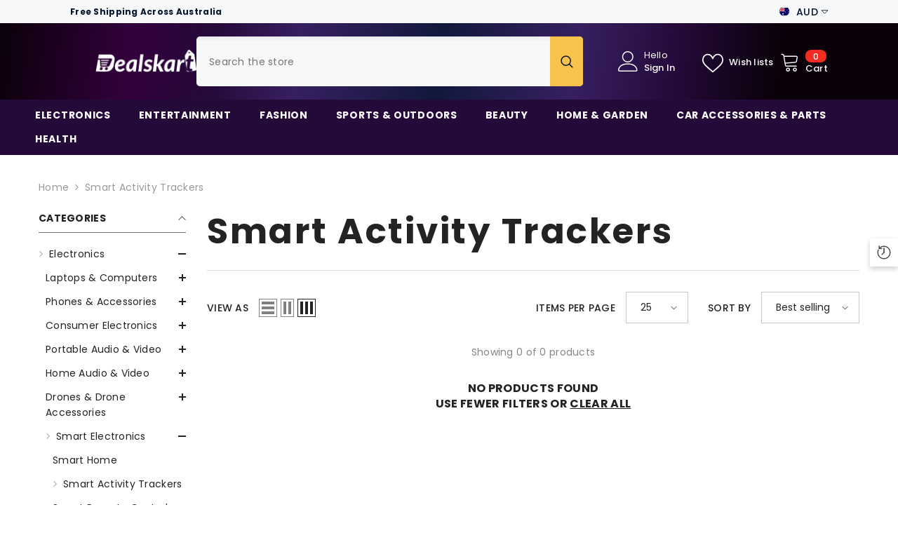

--- FILE ---
content_type: text/css
request_url: https://dealskart.com.au/cdn/shop/t/34/assets/component-product-listing.css?v=8272969999853369051746120589
body_size: 2854
content:
.productList .card-action__group.variants-popup.collection{position:relative}.collection .loading-overlay{z-index:2;width:calc(100% + 20px);left:-10px}.collection--empty{text-align:center}.collection-product-count{font-size:var(--font-size);font-weight:var(--font-weight-normal);line-height:var(--line-height);letter-spacing:var(--letter-spacing);color:var(--color-grey);margin-top:0;margin-bottom:0}.collection-product-wrapper{margin:30px 0 0}.collection-product-wrapper h2,.collection-product-wrapper a{font-size:calc(var(--font-body-size) + 2px);font-weight:var(--font-weight-bold);line-height:var(--body-line-height);letter-spacing:var(--body-letter-spacing);color:var(--color-text);text-transform:uppercase}.collection-product-wrapper h2{width:100%;margin-top:0;margin-bottom:0}.collection-product-wrapper a{text-decoration:underline;text-underline-offset:.1rem}.productListing{font-size:0;letter-spacing:0;margin:0 0 30px}.productListing>.product{font-size:var(--font-body-size)}.productListing .product{display:inline-block;vertical-align:top;width:100%}.productGrid .product{margin-bottom:15px}.productList .product{margin-bottom:30px}.productList .product+.product{padding-top:30px;border-top:1px solid #dedede}.productList .card-information,.product-card-layout-01 .productList .product-item.enable_custom_layout_card_1 .card-information{position:relative;top:-5px}.productList .card.style-4 .card-information{padding:14px 20px 20px}.productList .card.style-4 .card-information__wrapper{padding-top:0;padding-left:0;padding-right:0}.productList .card-information__wrapper,.productList .card-action,.productList .card-vendor,.productList .text-size{text-align:left!important}.productList .card-information__wrapper .card-information__group .card-vendor,.productList .card-information__wrapper .card-title{font-weight:500}.productList .card-product .card-action,.productList .card-product .card-compare,.productList .card-information>.card-action,.productList .card-product .card-compare-wrapper,.product-card-layout-01 .productList .card .card-media:after{display:none}.productList .card-product .card-action.temporary-show{display:block}.quick_shop_option_2 .productList .quickshop-quantity,.quick_shop_option_2 .productList .label-quantity-2{display:none}.quick_shop_option_2 .productList .variants-popup .variants-popup-close{display:block}.productList .card-action__group .card-action .button.cancel-btn{display:none}.productList .card-action__group.variants-popup{display:block;opacity:0;visibility:visible;pointer-events:none;position:absolute;top:0;bottom:0;left:0;width:100%;background-color:var(--bg-white);z-index:-1;transform:translate3d(0,30px,0);transition:transform var(--duration-default) ease,visibility var(--duration-short) ease,opacity var(--duration-default) ease}.productList .product-item.quickshop-popup-show .card-action__group.variants-popup{opacity:1;visibility:visible;pointer-events:auto;transform:translateZ(0);z-index:2}.productList .card-information__wrapper,.productList .card-swatch,.productList .card-action__group{opacity:1;pointer-events:auto;transition:opacity var(--duration-long) ease}.productList .product-item.quickshop-popup-show .card-information__wrapper,.productList .product-item.quickshop-popup-show .card-swatch,.productList .product-item.quickshop-popup-show .card-action__group{opacity:0;pointer-events:none}body.product-card-layout-05 .productList .product-item.quickshop-popup-show .card-information__wrapper,body.product-card-layout-05 .productList .product-item.quickshop-popup-show .card-swatch,body.product-card-layout-05 .productList .product-item.quickshop-popup-show .card-action__group{opacity:1;pointer-events:auto}.productList .card-action__group .card-action{position:unset;opacity:1;visibility:visible;pointer-events:auto;transform:translate(0);max-width:100%;margin-left:0;padding-left:0;box-shadow:unset}.product-card-layout-01 .productList .product-item.enable_custom_position_swatch .card-action{padding:16px 0}.product-card-layout-01.quick_shop_option_2 .productList .product-item.enable_custom_position_swatch .product-card__button2{padding:12px 0 16px}.product-card-layout-06 .productList .product-item .card-action{box-shadow:unset}.product-card-layout-06 .productList .card-information{top:unset}.productList .card-action__group .card-action.variants-popup-form{padding-left:30px!important}.productList .card-action__group .card-action .button{bottom:0;margin-left:0;max-width:210px}.productList .card.style-3 .card-action .button{margin-top:28px}.productList .price,.productList .card-information__wrapper .card-information__group-2,.productList .card-information__wrapper.text-center .card-price,.productList .card-swatch.text-center,.productList .card-swatch.text-center .swatch,.productList .card .card-information__wrapper.text-center .price--on-sale .price__sale.show_saved_price,.product-card-layout-05 .productList .card-information__group{justify-content:flex-start!important;text-align:left}.productList .card-swatch{margin-bottom:22px}.productList .product-item.enable_custom_position_swatch .card-swatch{margin-bottom:0}.productList .card-list__hidden{display:block!important}.product-card-layout-08 .productList .card-compare-wrapper,.product-card-layout-07 .productList .card-compare-wrapper{margin-top:20px}.productList .card-grid__hidden{display:none!important}.productList .card-compare:not(.card-compareIcon){opacity:1;visibility:visible;pointer-events:auto;margin-top:0!important}.productList .card-compare-wrapper.card-list__hidden{margin-top:20px}.productList .product.banner{display:none}.articleLookbook-block{margin-bottom:var(--lookbook-margin-bottom)}.articleLookbook-title{font-size:var(--lb-fontsize-title);margin-top:var(--lb-margin-top-title);color:var(--lb-title-color);text-transform:var(--lb-title-text-transform);margin-bottom:0;line-height:1.2}.articleLookbook-des{font-size:var(--lb-fontsize-des);margin-top:var(--lb-margin-top-des);color:var(--lb-title-des);margin-bottom:0;line-height:var(--lb-line-height-des)}.coll-express-order{border:1px solid #e6e6e6;margin-bottom:50px;width:100%;min-width:928px;overflow:hidden}.coll-express-order .qty-group .minus,.coll-express-order .qty-group .plus{display:none}.t-header{background-color:#fafafa;display:-webkit-box;display:-webkit-flex;display:-moz-flex;display:-ms-flexbox;display:flex;-webkit-align-items:center;-moz-align-items:center;-ms-align-items:center;align-items:center;border-bottom:1px solid #e6e6e6}.t-header .column{padding:14px 20px 12px}.t-header .col-title{font-size:var(--font_size);line-height:var(--font_size_plus8);font-weight:600;letter-spacing:.05em;text-transform:uppercase;margin:0}.coll-express-order .express-order-content.productListing{margin-bottom:0}.coll-express-order .grid-item+.grid-item{border-top:1px solid #e6e6e6}.coll-express-order .column+.column{border-left:1px solid #e6e6e6}.coll-express-order .inner-top .column.col-price{padding:15px 5px}.coll-express-order .price dd{margin:0 6px 0 0}.coll-express-order .price-item .text{margin:0 5px 0 0}.coll-express-order .inner-top{display:-webkit-box;display:-webkit-flex;display:-moz-flex;display:-ms-flexbox;display:flex;-webkit-align-items:stretch;-moz-align-items:stretch;-ms-align-items:stretch;align-items:stretch}.coll-express-order .inner-top .column{padding:15px 20px;display:-webkit-box;display:-webkit-flex;display:-moz-flex;display:-ms-flexbox;display:flex;-webkit-flex-direction:column;-moz-flex-direction:column;-ms-flex-direction:column;flex-direction:column;-webkit-box-pack:center;-moz-box-pack:center;-ms-flex-pack:center;-webkit-justify-content:center;justify-content:center}.coll-express-order .inner-top .product-image{line-height:1}.coll-express-order .inner-top .col-img{padding:15px}.coll-express-order .product-options{display:none;border-top:1px solid #e6e6e6}.coll-express-order .product-options .options-items+.options-items{border-top:1px solid #e6e6e6}.coll-express-order .product-options .options-items{display:-webkit-box;display:-webkit-flex;display:-moz-flex;display:-ms-flexbox;display:flex;-webkit-align-items:stretch;-moz-align-items:stretch;-ms-align-items:stretch;align-items:stretch;border-top:1px solid var(--border_bt_sidebar)}.coll-express-order .product-options .options-items .column{padding:15px 17px;display:-webkit-box;display:-webkit-flex;display:-moz-flex;display:-ms-flexbox;display:flex;-webkit-align-items:center;-moz-align-items:center;-ms-align-items:center;align-items:center}.coll-express-order .product-options .options-items .column:not(.col-prod){-webkit-box-pack:center;-moz-box-pack:center;-ms-flex-pack:center;-webkit-justify-content:center;justify-content:center;-webkit-flex-direction:column;-moz-flex-direction:column;-ms-flex-direction:column;flex-direction:column}.coll-express-order .product-options .options-items .col-price,.coll-express-order .product-options .options-items .col-qtt,.coll-express-order .product-options .options-items .col-options{background-color:#fafafa}.coll-express-order .col-img{-webkit-box-flex:0;-ms-flex:0 0 120px;flex:0 0 120px;max-width:120px}.coll-express-order .col-prod{-webkit-box-flex:0;-ms-flex:0 0 calc(100% - 647px);flex:0 0 calc(100% - 647px);max-width:-moz-calc(100% - (220px + 120px + 170px + 137px));max-width:-webkit-calc(100% - (220px + 120px + 170px + 137px));max-width:-ms-calc(100% - (220px + 120px + 170px + 137px));max-width:calc(100% - 647px);min-width:281px}.coll-express-order .col-price{-webkit-box-flex:0;-ms-flex:0 0 170px;flex:0 0 170px;max-width:170px}.coll-express-order .col-qtt{-webkit-box-flex:0;-ms-flex:0 0 137px;flex:0 0 137px;max-width:137px}.coll-express-order .col-options{-webkit-box-flex:0;-ms-flex:0 0 220px;flex:0 0 220px;max-width:220px}.coll-express-order .product-item .product-vendor a{font-size:var(--font-body-size);color:#969696;text-transform:uppercase}.coll-express-order .product-item .product-title{font-size:var(--font-body-size);color:#232323}.coll-express-order .qty-group [name=quantity]{width:90px;height:40px;border:1px solid #dadada;padding:10px 15px}.coll-express-order .grid-item .add-to-cart-btn.add_more{color:#fff;background-color:#69c69c;border-color:#69c69c}.coll-express-order .grid-item .feedback-text{margin-top:8px;font-size:var(--font-body-size)}.coll-express-order .grid-item .feedback-text.is-added:after{content:"";background-image:url("data:image/svg+xml,%3Csvg xmlns='http://www.w3.org/2000/svg' viewBox='0 0 448 512' style='fill: %23232323'%3E%3Cpath d='M438.6 105.4C451.1 117.9 451.1 138.1 438.6 150.6L182.6 406.6C170.1 419.1 149.9 419.1 137.4 406.6L9.372 278.6C-3.124 266.1-3.124 245.9 9.372 233.4C21.87 220.9 42.13 220.9 54.63 233.4L159.1 338.7L393.4 105.4C405.9 92.88 426.1 92.88 438.6 105.4H438.6z' /%3E%3C/svg%3E");background-position:center;background-size:100%;width:12px;height:9px;display:inline-block;margin-left:7px}.coll-express-order .grid-item .col-options .variants{width:100%}.coll-express-order .grid-item .col-options .button{padding-top:8px!important;padding-bottom:8px!important}.coll-express-order .grid-item .options-title{font-size:var(--font-body-size);margin-left:20px}.collection-masonry .halo-row{display:grid;grid-gap:0;grid-auto-rows:20px}.collection-masonry .productList.halo-row{display:inline-block}.collection-masonry .halo-row.column-1{grid-template-columns:repeat(auto-fill,minmax(100%,1fr))}.collection-masonry .halo-row.column-2{grid-template-columns:repeat(auto-fill,minmax(50%,1fr))}.collection-masonry .halo-row.column-3{grid-template-columns:repeat(auto-fill,minmax(33.3334%,1fr))}.collection-masonry .halo-row.column-4{grid-template-columns:repeat(auto-fill,minmax(25%,1fr))}.collection-masonry .halo-row.column-5{grid-template-columns:repeat(auto-fill,minmax(20%,1fr))}.collection-masonry .halo-row.halo-row--masonry .product-masonry-item{width:100%;margin-top:0}.collection-masonry .halo-row.halo-row--masonry .product-masonry-item .card-information{padding-bottom:50px}.quick_shop_option_2 .productList .variants-popup-content .product-card__button2:before{content:none}.productListing.productGrid .banner-1,.productListing.productGrid .banner-2,.productListing.productGrid .banner-3,.productListing.productGrid .product.show-banner-1 .product-item,.productListing.productGrid .product.show-banner-2 .product-item,.productListing.productGrid .product.show-banner-3 .product-item{display:none}.productListing.productGrid .product.show-banner-1 .banner-1,.productListing.productGrid .product.show-banner-2 .banner-2,.productListing.productGrid .product.show-banner-3 .banner-3{display:block}.productListing.productGrid .product.banner img{width:100%}.productListing.halo-row--masonry{opacity:0;visibility:hidden;transition:opacity .3s ease}.productListing.halo-row--masonry.is-show{opacity:1;visibility:visible}.productList .text-size{margin-bottom:10px;margin-top:0}.productList .card-information .positive_vibes{margin-bottom:20px}.productList .card-information .positive_vibes .text-vibes p{font-size:var(--font-body-size);color:var(--color-text)}.product-card-layout-01 .productListing.column-4 .product-item.enable_custom_position_swatch .wrapper-price-swatch,.product-card-layout-01 .productListing.column-5 .product-item.enable_custom_position_swatch .wrapper-price-swatch{display:block}.product-card-layout-01 .productListing.column-4 .product-item.enable_custom_position_swatch .wrapper-price-swatch .card-price,.product-card-layout-01 .productListing.column-5 .product-item.enable_custom_position_swatch .wrapper-price-swatch .card-price{margin-bottom:12px}@media (max-width: 1199px){.collection-masonry .halo-row.column-4,.collection-masonry .halo-row.column-5{grid-template-columns:repeat(auto-fill,minmax(33.3334%,1fr))}}@media (max-width: 1024px){.collection-masonry .halo-row.column-3,.collection-masonry .halo-row.column-4,.collection-masonry .halo-row.column-5{grid-template-columns:repeat(auto-fill,minmax(50%,1fr))}.productList .card-information,.product-card-layout-01 .productList .product-item.enable_custom_layout_card_1 .card-information{padding-top:15px}.product-card-layout-01 .productListing.productList .product-item.enable_custom_position_swatch .card-action{margin-top:18px}}@media (max-width: 767px){.coll-express-order{min-width:100%}.coll-express-order .express-order-header{display:none}.coll-express-order .express-order-content .options-items,.coll-express-order .express-order-content .inner-top{display:block}.coll-express-order .express-order-content .inner-top{padding:13px}.coll-express-order .express-order-content .inner-top{display:grid;grid-template-columns:30% 15px calc(36% - 15px) 34%;grid-template-areas:"image ... product product" "image ... product product" "image ... product product" "image ... price button"}.coll-express-order .inner-top .column.col-price{padding-left:0}.coll-express-order .express-order-content .column.col-img{grid-area:image}.coll-express-order .express-order-content .column{min-width:initial;max-width:initial;padding:0;text-align:left}.coll-express-order .express-order-content .column.column{border:none;padding-top:0;padding-bottom:0}.coll-express-order .express-order-content .column.col-prod{grid-area:product}.coll-express-order .express-order-content .column.col-price{grid-area:price}.coll-express-order .express-order-content .column.col-price .price__compare .price-item--regular,.coll-express-order .express-order-content .column.col-qtt{display:none}.coll-express-order .express-order-content .column.col-options{grid-area:button}.coll-express-order .grid-item .col-options .button{font-weight:var(--font-weight-normal);font-size:calc(var(--btn-1-font-size) - 4px);min-width:unset;padding-left:6px;padding-right:6px;padding-top:2px!important;padding-bottom:2px!important}.coll-express-order .product-options .options-items{padding:15px;background-color:#fafafa}.coll-express-order .product-options .options-items .column.col-img{display:none}.coll-express-order .product-options .options-items .column{padding:0;display:block}.coll-express-order .product-options .options-items .column.col-prod{float:left;width:30%;margin-right:20px;text-align:center}.coll-express-order .product-options .options-items .column.col-prod img{margin:0 auto}.coll-express-order .product-options .options-items .column.col-prod .options-title{text-align:center;margin-top:10px;margin-left:0;display:block}.coll-express-order .product-options .options-items .column.col-options{margin-top:15px}.coll-express-order .express-order-content .column.column{border:none}.coll-express-order .product-item .product-title{font-size:calc(var(--font-body-size) + 1px)}.coll-express-order .price dd{margin:0}.coll-express-order .product-options .options-items .column:not(.col-prod){-webkit-box-pack:center;-moz-box-pack:center;-ms-flex-pack:center;-webkit-justify-content:center;justify-content:center;-webkit-flex-direction:column;-moz-flex-direction:column;-ms-flex-direction:column;flex-direction:column;text-align:left}.coll-express-order .express-order-content .options-items:after,.coll-express-order .express-order-content .inner-top:after{display:block;content:"";visibility:hidden;clear:both}.coll-express-order .express-order-content .card-price .price{justify-content:flex-start}.coll-express-order .price-item .text{display:none}.coll-express-order .grid-item .button{max-width:175px;margin-left:0;margin-right:auto}.coll-express-order .product-item .card-price{margin-top:0;margin-bottom:0}.coll-express-order .product-item .card-price .price-item .money{font-size:calc(var(--product-price-font-size) + 4px)}.collection-masonry .halo-row.column-2,.collection-masonry .halo-row.column-3,.collection-masonry .halo-row.column-4,.collection-masonry .halo-row.column-5{grid-template-columns:repeat(auto-fill,minmax(50%,1fr))}.productListing.productGrid.banner-full-width .product.banner{width:100%;margin-top:27px}.productListing.productGrid.banner-full-width .product.banner+.product,.productListing.productGrid.banner-full-width .product.banner+.product+.product{margin-top:15px}.productListing .product .card-summary.card-list__hidden{display:none!important}.quick_shop_option_2 .productListing.productList .product-card__button2{padding:12px 0}}@media (max-width: 991px) and (min-width: 768px){.coll-express-order{min-width:100%}.coll-express-order .inner-top .column,.coll-express-order .product-options .options-items .column{padding:15px}.coll-express-order .col-img{-webkit-box-flex:0;-ms-flex:0 0 14%;flex:0 0 14%;max-width:14%}.coll-express-order .col-prod{-webkit-box-flex:0;-ms-flex:0 0 30%;flex:0 0 30%;max-width:30%;min-width:auto}.coll-express-order .col-price{-webkit-box-flex:0;-ms-flex:0 0 15%;flex:0 0 15%;max-width:15%}.coll-express-order .col-qtt{-webkit-box-flex:0;-ms-flex:0 0 17%;flex:0 0 17%;max-width:17%}.coll-express-order .col-options{-webkit-box-flex:0;-ms-flex:0 0 24%;flex:0 0 24%;max-width:24%}}@media (max-width: 1199px) and (min-width: 1025px){.coll-express-order{min-width:100%}.coll-express-order .inner-top .column,.coll-express-order .product-options .options-items .column{padding:15px}.coll-express-order .col-img{-webkit-box-flex:0;-ms-flex:0 0 14%;flex:0 0 14%;max-width:14%}.coll-express-order .col-prod{-webkit-box-flex:0;-ms-flex:0 0 30%;flex:0 0 30%;max-width:30%;min-width:auto}.coll-express-order .col-price{-webkit-box-flex:0;-ms-flex:0 0 15%;flex:0 0 15%;max-width:15%}.coll-express-order .col-qtt{-webkit-box-flex:0;-ms-flex:0 0 17%;flex:0 0 17%;max-width:17%}.coll-express-order .col-options{-webkit-box-flex:0;-ms-flex:0 0 24%;flex:0 0 24%;max-width:24%}}@media (max-width: 551px){.productList .card-action__group .card-action.variants-popup-form{padding-left:10px}.quick_shop_option_2 .productList .card-action .variants-popup-content{padding:50px 10px 70px 0}.productList .card-action__group .card-action .button{max-width:100%}}@media (min-width: 360px){.productGrid{margin-left:calc(-.5 * var(--space-between-vert-mb));margin-right:calc(-.5 * var(--space-between-vert-mb))}.productGrid .product{padding-left:calc(.5 * var(--space-between-vert-mb));padding-right:calc(.5 * var(--space-between-vert-mb));margin-bottom:0}.productGrid .product,.productGrid.column-2 .product,.productGrid.column-3 .product,.productGrid.column-4 .product,.productGrid.column-5 .product{width:50%;margin-top:var(--space-between-horiz-mb)}.productGrid .product:nth-child(-n+2),.productGrid.column-2 .product:nth-child(-n+2),.productGrid.column-3 .product:nth-child(-n+2),.productGrid.column-4 .product:nth-child(-n+2),.productGrid.column-5 .product:nth-child(-n+2){margin-top:0}}@media (min-width: 551px){.productList .card{display:flex;width:100%;font-size:0;letter-spacing:0}.productList .card-product{display:inline-block;vertical-align:top;width:250px}.productList .card-information,.product-card-layout-01 .productList .product-item.enable_custom_layout_card_1 .card-information{display:inline-block;vertical-align:top;padding:0 0 0 30px;width:calc(100% - 250px)}.productList.list-2 .card-product{width:calc(50% - 8px)}.productList.list-2 .card-information{width:calc(50% + 8px)}}@media (min-width: 768px){.productGrid.column-3 .product,.productGrid.column-4 .product,.productGrid.column-5 .product{width:33.3333333%;margin-top:30px}.productGrid.column-3 .product:nth-child(-n+3),.productGrid.column-4 .product:nth-child(-n+3),.productGrid.column-5 .product:nth-child(-n+3){margin-top:0}.productList.list-3 .card-product,.productList.list-4 .card-product,.productList.list-5 .card-product{width:calc(33.3333333% - 8px)}.productList.list-3 .card-information,.productList.list-4 .card-information,.productList.list-5 .card-information{width:calc(66.6666667% + 8px)}.coll-express-order .grid-item .card-price{margin-bottom:0}}@media (min-width: 992px){.productGrid.column-4 .product,.productGrid.column-5 .product{width:25%}.productGrid.column-4 .product:nth-child(-n+4),.productGrid.column-5 .product:nth-child(-n+5){margin-top:0}.productList.list-4 .card-product,.productList.list-5 .card-product{width:calc(25% - 8px)}.productList.list-4 .card-information,.productList.list-5 .card-information{width:calc(75% + 8px)}}@media (min-width: 1025px){.productListing{margin-bottom:60px}.productListing.halo-row--masonry{margin-bottom:0}.productGrid{margin-left:calc(-.5 * var(--space-between-vert-desk));margin-right:calc(-.5 * var(--space-between-vert-desk))}.productGrid .product{padding-left:calc(.5 * var(--space-between-vert-desk));padding-right:calc(.5 * var(--space-between-vert-desk));margin-bottom:0;margin-top:var(--space-between-horiz-desk)}.productGrid.column-2 .product,.productGrid.column-3 .product,.productGrid.column-4 .product,.productGrid.column-5 .product{margin-top:var(--space-between-horiz-desk)}.productGrid.column-2 .product:nth-child(-n+2),.productGrid.column-3 .product:nth-child(-n+3),.productGrid.column-4 .product:nth-child(-n+4),.productGrid.column-5 .product:nth-child(-n+4){margin-top:0}.productList .card-information,.product-card-layout-01 .productList .product-item.enable_custom_layout_card_1 .card-information{padding-top:0!important;padding-left:30px!important}.productList.list-5 .card-product{width:calc(25% - 10px)}.productList.list-5 .card-information{width:calc(75% + 10px)}.productListing.column-5 .card-swatch .swatch-label{width:25px;height:25px}.productListing.column-5 .card-swatch .number-showmore{height:24px;line-height:24px}.product-card-layout-01 .productListing.productList .card .card-media.has-compare:after,.product-card-layout-05 .productListing.productList .card .card-media.has-compare:after{content:none}.quick_shop_option_2 .productListing.column-5 .card-action .variants-popup-content .variants{min-height:85px;max-height:85px}}@media (min-width: 1600px){.productGrid.column-5 .product{width:20%}.productGrid.column-5 .product:nth-child(-n+5){margin-top:0}.productList.list-5 .card-product{width:calc(20% - 10px)}.productList.list-5 .card-information{width:calc(80% + 10px)}}
/*# sourceMappingURL=/cdn/shop/t/34/assets/component-product-listing.css.map?v=8272969999853369051746120589 */
